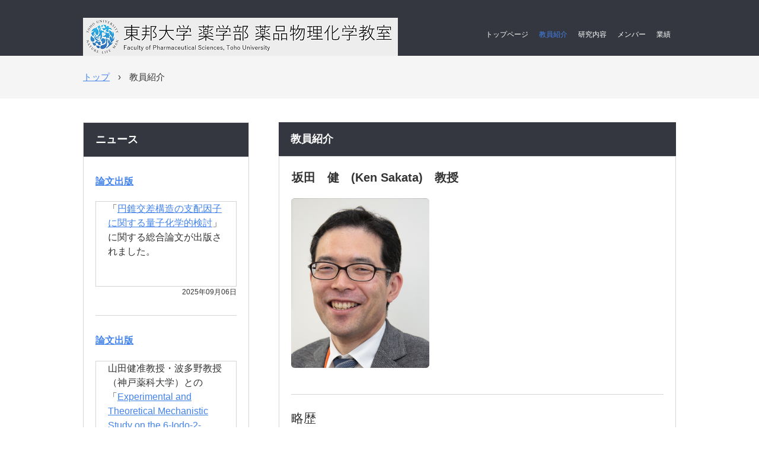

--- FILE ---
content_type: text/html
request_url: https://www.lab2.toho-u.ac.jp/phar/yakuhin_butsurikagaku/kensakata.html
body_size: 8440
content:
<!DOCTYPE html>
<html lang="ja">
<head>
<meta charset="UTF-8">
<meta name="viewport" content="width=device-width, initial-scale=1">
<title>教員紹介 | 東邦大学　薬学部　薬品物理化学教室</title><!--[if lt IE 9]>
<script src="html5.js" type="text/javascript"></script>
<![endif]-->
<link rel="stylesheet" type="text/css" href="style.css"></head>
<body class="basic2" id="hpb-sp-23-0021-01">
<div id="page" class="site">
<header id="masthead" class="site-header sp-part-top sp-header2" role="banner">
<div id="masthead-inner" class="sp-part-top sp-header-inner">
<div id="sp-site-branding2-1" class="sp-part-top sp-site-branding2">
<h1 class="site-title sp-part-top sp-site-title" id=""><a href="index.html">東邦大学　薬学部　薬品物理化学教室</a></h1>
<h2 class="site-description sp-part-top sp-catchphrase" id="">薬品物理化学教室：化学反応の理論的解明</h2>
<div class="extra sp-part-top sp-site-branding-extra" id="sp-site-branding-extra-1">
<p class="paragraph"><span class="character" style="font-size : 1.6rem;">274-8510 千葉県船橋市三山2-2-1　習志野キャンパス D号館4F</span></p></div></div>
<nav id="sp-site-navigation-1" class="navigation-main button-menu sp-part-top sp-site-navigation horizontal" role="navigation">
<h1 class="menu-toggle">メニュー</h1>
<div class="screen-reader-text skip-link"><a title="コンテンツへスキップ" href="#content">コンテンツへスキップ</a></div>
<ul id="menu-mainnav">
  <li class="menu-item"><a href="index.html">トップページ</a>
  <li class="menu-item current_page_item"><a href="kensakata.html">教員紹介</a>
  <li class="menu-item"><a href="study.html">研究内容</a>
  <li class="menu-item"><a href="member.html">メンバー</a>
  <li class="menu-item"><a href="ache.html">業績</a></ul></nav></div></header>
<div id="main" class="site-main sp-part-top sp-main">
<div id="contenthead" class="sp-part-top sp-content-header">
<div id="breadcrumb-list" itemscope="" itemtype="http://schema.org/BreadcrumbList" class="sp-part-top sp-bread-crumb">
<div itemprop="itemListElement" itemscope="" itemtype="http://schema.org/ListItem"><a itemprop="item" href="index.html"><span itemprop="name">トップ</span></a>
<meta itemprop="position" content="1"></div>
<div>›</div>
<div itemprop="itemListElement" itemscope="" itemtype="http://schema.org/ListItem"><span itemprop="name">教員紹介</span>
<meta itemprop="position" content="2"></div></div></div>
<div id="main-inner">
<div id="primary" class="content-area">
<div id="content" class="site-content sp-part-top sp-content page-concept4" role="main">
<header id="sp-page-title-3" class="entry-header sp-part-top sp-page-title">
<h1 class="entry-title">教員紹介</h1></header>
<article>
<div id="page-content" class="sp-part-top sp-block-container">
<p class="paragraph"><b class="character" style="font-size : 2rem;">坂田　健　(Ken Sakata)　教授</b></p><a style="display: block"><img id="sp-image-2" src="img/ken.sakata.png" alt="社長" class="sp-part-top sp-image"></a>
<p class="paragraph"> </p>
<hr>
<h3 class="paragraph"><span class="character" style="font-size : 2.1rem;">略歴</span></h3>
<dl id="sp-definition-list-1" class="sp-part-top sp-definition-list">
  <dt>学歴
  <dd>埼玉県立熊谷高等学校（1988年4月-1991年3月）<br>
  京都大学　工学部　石油化学科（1991年4月-1995年3月）<br>
  京都大学院　工学研究科　分子工学専攻　修士課程（1995年4月-1997年3月）<br>
  京都大学大学院　工学研究科　分子工学専攻　博士課程（1997年4月-2000年3月）
  <dt>職歴
  <dd>星薬科大学　情報科学教室　助手（2000年4月-2005年3月）<br>
  星薬科大学　化学研究室　講師（2005年4月-2010年3月）<br>
  星薬科大学　化学研究室　准教授（2010年4月-2018年3月）<br>
  東邦大学　薬品物理化学教室　教授（2018年4月-現在に至る）
  <dt>所属学会
  <dd>日本化学会<br>
  分子科学会<br>
  アメリカ化学会<br>
  日本薬学会 <br>
  有機合成化学協会
  <dt>受賞
  <dd>京都大学ベンチャービジネスラボラトリー若手研究助成（1997)<br>
  星薬科大学2014年度前期ベストレクチャー賞（2014）
  <dt>リンク（研究業績等）
  <dd><a href="https://researchmap.jp/kensakata">Reserchmap</a><br><a href="https://www.researchgate.net/profile/Ken-Sakata">Researchgate</a></dl></div></article></div></div>
<div id="sidebar1" class="sp-part-top sp-sidebar">
<div id="sp-wp-post-list-1" class="hpb-viewtype-simple hpb-posttype-news sp-part-top sp-wp-post-list">
<h3><a href="posts/news_archive.html">ニュース</a></h3>
<article>
<header>
<h4><a href="posts/news23.html">論文出版</a></h4></header>
<div class="entry-content sp-part-top sp-entry-content" id="sp-entry-content-1">
<p class="paragraph">「<a href="https://doi.org/10.5059/yukigoseikyokaishi.83.814">円錐交差構造の支配因子に関する量子化学的検討</a>」に関する総合論文が出版されました。</p></div>
<footer>2025年09月06日</footer></article>
<article>
<header>
<h4><a href="posts/news24.html">論文出版</a></h4></header>
<div class="entry-content sp-part-top sp-entry-content" id="sp-entry-content-2">
<p class="paragraph">山田健准教授・波多野教授（神戸薬科大学）との「<a href="https://doi.org/10.1002/ajoc.70171">Experimental and Theoretical Mechanistic Study on the 6-Iodo-2-pyridone-Catalyzed
Aminolysis of Esters.</a>」に関する共著論文がAsian J. Org. Chem.に出版されました。</p></div>
<footer>2025年08月25日</footer></article>
<article>
<header>
<h4><a href="posts/news22.html">書籍出版</a></h4></header>
<div class="entry-content sp-part-top sp-entry-content" id="sp-entry-content-3">
<p class="paragraph">中井教授（早稲田大学）と執筆した「<a href="https://www.maruzen-publishing.co.jp/item/b306208.html">手で解く量子化学Ⅲ</a>」が出版されました</p></div>
<footer>2025年02月04日</footer></article>
<article>
<header>
<h4><a href="posts/news21.html">論文出版</a></h4></header>
<div class="entry-content sp-part-top sp-entry-content" id="sp-entry-content-4">
<p class="paragraph">西林教授（東京大学）との「<a href="https://doi.org/10.1002/ceur.202400100">Selective Borylation of C(sp)−H Bond of Methyl Ethers Catalyzed by Iron
Complexes Bearing Anionic Benzene‐Based PCP‐Pincer Ligands</a>」に関する共著論文がChemistryEurope に出版されました。</p>
<p class="paragraph">こちらの論文は<a href="https://www.chemistryviews.org/selective_csp_h_orylation_of_methoxy_groups_via_iron_complexes/">ChemistryViews</a>に掲載されました。</p></div>
<footer>2025年01月28日</footer></article>
<article>
<header>
<h4><a href="posts/news20.html">論文出版</a></h4></header>
<div class="entry-content sp-part-top sp-entry-content" id="sp-entry-content-5">
<p class="paragraph">武内教授（青山学院大学）と澤野准教授（島根大学）との「<a href="https://doi.org/10.1021/acs.jpca.4c07552">Theoretical Study on the Internal Conversion Decay Pathways of Bithiophene-Fused
Isoquinolines</a>」に関する共著論文がJ. Phys. Chem. A に出版されました。<br></p></div>
<footer>2025年01月23日</footer></article>
<div class="hpb-more-entry"><a href="posts/news_archive.html">» 続きを読む</a></div></div></div></div></div>
<footer id="colophon" class="site-footer sp-part-top sp-footer2" role="contentinfo">
<div id="colophon-inner" class="sp-part-top sp-footer-inner">
<nav id="sp-site-navigation-2" class="navigation-main sp-part-top sp-site-navigation minimal" role="navigation">
<h1 class="menu-toggle">メニュー</h1>
<div class="screen-reader-text skip-link"><a title="コンテンツへスキップ" href="#content">コンテンツへスキップ</a></div>
<ul id="menu-mainnav">
  <li class="menu-item"><a href="index.html">トップページ</a></ul></nav>
<div id="sp-block-container-2" class="sp-part-top sp-block-container">
<p class="copyright paragraph">Copyright &copy; Toho University, All rights reserved.</p></div></div></footer></div><script type="text/javascript" src="navigation.js"></script></body></html>

--- FILE ---
content_type: text/css
request_url: https://www.lab2.toho-u.ac.jp/phar/yakuhin_butsurikagaku/style.css
body_size: 78042
content:
#colophon{
  font-size : 1.2rem;
  color : #9fa2ac;
  background-color : #343740;
}

#content{
  min-height : 50px;
}

#masthead{
  font-size : 1.2rem;
  color : #ffffff;
  background-color : #343740;
}

#page{
  font-size : 1.6rem;
}

*{
  box-sizing : border-box;
  
}

.screen-reader-text{
  display : none;
}

.sp-block-container{
  padding-top : 0px;
  padding-left : 0px;
  padding-right : 0px;
  padding-bottom : 0px;
}

.sp-block-container > h1{
  font-size : 2.4rem;
}

.sp-block-container > h2{
  font-size : 1.8rem;
}

.sp-block-container > h3{
  font-size : 1.5rem;
}

.sp-block-container > h4{
  font-size : 1.4rem;
}

.sp-block-container > h5{
  font-size : 1.3rem;
}

.sp-block-container > h6{
  font-size : 1.1rem;
}

.sp-block-container > hr{
  color : #e2e2e2;
  margin-top : 25px;
  margin-left : 0px;
  margin-right : 0px;
  margin-bottom : 30px;
  border-top-width : 1px;
  border-left-width : medium;
  border-right-width : medium;
  border-bottom-width : medium;
  border-top-style : solid;
  border-left-style : none;
  border-right-style : none;
  border-bottom-style : none;
  border-top-color : #e2e2e2;
  border-left-color : initial;
  border-right-color : initial;
  border-bottom-color : initial;
  height : 1px;
}

.sp-block-container > p{
  font-size : 1.3rem;
  line-height : 1.5;
  text-align : justify;
  padding-left : 0.1em;
  padding-right : 0.1em;
  margin-top : 0.5em;
  margin-bottom : 1.5em;
  text-justify : inter-ideograph;
}

.sp-block-container > p.indent{
  padding-left : 1em;
}

.sp-block-container > p.large{
  font-size : 1.2em;
}

.sp-bread-crumb div{
  padding-bottom : 10px;
  margin-top : 10px;
  margin-right : 10px;
  width : auto;
  display : inline-block;
}

.sp-button{
  width : 122px;
}

.sp-button a{
  text-decoration : none;
  text-align : center;
  padding-top : 6px;
  padding-left : 0px;
  padding-right : 0px;
  padding-bottom : 6px;
  border-top-width : 1px;
  border-left-width : 1px;
  border-right-width : 1px;
  border-bottom-width : 1px;
  border-top-style : solid;
  border-left-style : solid;
  border-right-style : solid;
  border-bottom-style : solid;
  border-top-color : #f0f0f0;
  border-left-color : #f0f0f0;
  border-right-color : #f0f0f0;
  border-bottom-color : #f0f0f0;
  border-top-left-radius : 5px 5px;
  border-top-right-radius : 5px 5px;
  border-bottom-right-radius : 5px 5px;
  border-bottom-left-radius : 5px 5px;
  height : 100%;
  display : block;
  box-sizing : border-box;
}

.sp-button a:hover{
  border-top-width : 1px;
  border-left-width : 1px;
  border-right-width : 1px;
  border-bottom-width : 1px;
  border-top-style : solid;
  border-left-style : solid;
  border-right-style : solid;
  border-bottom-style : solid;
  border-top-color : #d8d8d8;
  border-left-color : #d8d8d8;
  border-right-color : #d8d8d8;
  border-bottom-color : #d8d8d8;
}

.sp-column.accordion > .column-label h3::after{
  border-top-width : 5px;
  border-left-width : 6px;
  border-right-width : 6px;
  border-top-style : solid;
  border-left-style : solid;
  border-right-style : solid;
  border-top-color : rgba(255, 255, 255, 0.45);
  border-left-color : transparent;
  border-right-color : transparent;
  width : 0px;
  height : 0px;
  display : block;
  position : absolute;
  top : 0.5em;
  right : 0px;
  content : "";
}

.sp-column.toggled-on > .column-label h3::after{
  display : none;
}

.sp-column.toggled-on > .column-label h3::before{
  border-left-width : 6px;
  border-right-width : 6px;
  border-bottom-width : 5px;
  border-left-style : solid;
  border-right-style : solid;
  border-bottom-style : solid;
  border-left-color : transparent;
  border-right-color : transparent;
  border-bottom-color : rgba(255, 255, 255, 0.45);
  width : 0px;
  height : 0px;
  display : block;
  position : absolute;
  top : 0.5em;
  right : 0px;
  content : "";
}

.sp-column > .column-body{
  padding-top : 5px;
  padding-left : 5px;
  padding-right : 5px;
  padding-bottom : 5px;
}

.sp-definition-list > dd{
  margin-left : 94px;
  margin-bottom : 25px;
}

.sp-definition-list > dt{
  padding-top : 5px;
  padding-left : 25px;
  padding-right : 0px;
  padding-bottom : 5px;
  margin-bottom : 10px;
}

.sp-form input{
  font-size : 1.4rem;
  font-family : "ヒラギノ角ゴ Pro W3", "Hiragino Kaku Gothic Pro", "メイリオ", Meiryo, Osaka, "ＭＳ Ｐゴシック", "MS PGothic", Arial, sans-serif;
}

.sp-form input[type="date"]{
  padding-top : 5px;
  padding-left : 5px;
  padding-right : 5px;
  padding-bottom : 5px;
  width : 90%;
}

.sp-form input[type="radio"]{
  vertical-align : middle;
  width : 20px;
}

.sp-form input[type="submit"]{
  font-size : 1.4rem;
  color : #555555;
  background-color : #dcdada;
  padding-top : 5px;
  padding-left : 8px;
  padding-right : 8px;
  padding-bottom : 5px;
  margin-top : 15px;
  width : auto;
  min-width : 100px;
  float : right;
  position : relative;
  cursor : pointer;
}

.sp-form input[type="text"]{
  padding-top : 5px;
  padding-left : 5px;
  padding-right : 5px;
  padding-bottom : 5px;
  width : 90%;
}

.sp-form table{
  border-top-width : 1px;
  border-left-width : 1px;
  border-top-style : solid;
  border-left-style : solid;
  border-top-color : #000000;
  border-left-color : #000000;
  width : 100%;
  border-collapse : collapse;
  border-spacing : 0px 0px;
}

.sp-form td{
  color : #000000;
  background-color : #ffffff;
  padding-top : 5px;
  padding-left : 18px;
  padding-right : 18px;
  padding-bottom : 5px;
  border-right-width : 1px;
  border-bottom-width : 1px;
  border-right-style : solid;
  border-bottom-style : solid;
  border-right-color : #000000;
  border-bottom-color : #000000;
  width : auto;
}

.sp-form textarea{
  font-size : 1.4rem;
  font-family : "ヒラギノ角ゴ Pro W3", "Hiragino Kaku Gothic Pro", "メイリオ", Meiryo, Osaka, "ＭＳ Ｐゴシック", "MS PGothic", Arial, sans-serif;
  padding-top : 5px;
  padding-left : 5px;
  padding-right : 5px;
  padding-bottom : 5px;
  width : 90%;
  height : 150px;
}

.sp-form th{
  font-weight : normal;
  color : #000000;
  background-color : #f4f4f4;
  text-align : left;
  padding-top : 5px;
  padding-left : 18px;
  padding-right : 18px;
  padding-bottom : 5px;
  border-right-width : 1px;
  border-bottom-width : 1px;
  border-right-style : solid;
  border-bottom-style : solid;
  border-right-color : #000000;
  border-bottom-color : #000000;
  width : auto;
  min-width : 50px;
}

.sp-google-map{
  max-width : 100%;
  word-wrap : normal;
}

.sp-google-map img{
  max-width : none !important;
}

.sp-item-gallery.grid > ul > li{
  overflow : hidden;
}

.sp-item-gallery.masonry > ul > li{
  height : auto !important;
}

.sp-item-gallery > ul > li > div img.item-gallery-thumbnail{
  max-width : 100%;
}

.sp-list{
  padding-right : 1em;
  margin-bottom : 1.5em;
  list-style-position : inside;
}

.sp-list > li{
  text-align : justify;
  padding-top : 6px;
  padding-bottom : 6px;
  margin-top : 0px;
  margin-left : 0px;
  margin-right : 0px;
  margin-bottom : 0px;
  text-justify : inter-ideograph;
}

.sp-page-title > h1{
  font-size : 1.8rem;
  font-weight : bold;
}

.sp-part-top{
  display : block;
  position : relative;
  box-sizing : border-box;
}

.sp-part-top.sp-flex:not(table)::after{
  content : none;
}

.sp-part-top:not(table)::after{
  clear : both;
  display : table;
  content : "";
}

.sp-site-branding2 .site-description{
  font-size : 1rem;
  font-weight : normal;
  color : #929292;
}

.sp-site-branding2 > .extra{
  display : none;
}

.sp-site-branding2 > .site-description{
  display : none;
}

.sp-site-navigation{
  color : black;
  background-color : white;
}

.sp-site-navigation .menu-toggle{
  display : none;
  cursor : pointer;
}

.sp-site-navigation.vertical{
  font-size : 1.3rem;
  border-top-width : 1px;
  border-bottom-width : 1px;
  border-top-style : solid;
  border-bottom-style : solid;
  border-top-color : #d2c9b8;
  border-bottom-color : #d2c9b8;
  width : 100%;
}

.sp-site-navigation.vertical ul{
  line-height : 30px;
  padding-top : 0px;
  padding-left : 0px;
  padding-right : 0px;
  padding-bottom : 0px;
  margin-top : 0px;
  margin-left : 0px;
  margin-right : 0px;
  margin-bottom : 0px;
  list-style-type : none;
  list-style-position : outside;
}

.sp-site-navigation.vertical ul li.current-menu-ancestor > a{
  color : #ffffff;
  background-color : rgba(0, 0, 0, 0.3);
}

.sp-site-navigation.vertical ul li.current-menu-item > a{
  color : #ffffff;
  background-color : rgba(0, 0, 0, 0.3);
}

.sp-site-navigation.vertical ul li.current_page_ancestor > a{
  color : #ffffff;
  background-color : rgba(0, 0, 0, 0.3);
}

.sp-site-navigation.vertical ul li.current_page_item > a{
  color : #ffffff;
  background-color : rgba(0, 0, 0, 0.3);
}

.sp-site-navigation.vertical ul li > a{
  text-decoration : none;
  padding-top : 10px;
  padding-left : 20px;
  padding-right : 20px;
  padding-bottom : 10px;
  display : block;
}

.sp-site-navigation.vertical ul li > a:active{
  color : #ffffff;
  background-color : rgba(0, 0, 0, 0.3);
}

.sp-site-navigation.vertical ul li > a:hover{
  color : #ffffff;
  background-color : rgba(0, 0, 0, 0.3);
}

.sp-site-navigation.vertical ul ul li > a{
  padding-top : 10px;
  padding-left : 40px;
  padding-right : 40px;
  padding-bottom : 10px;
}

.sp-site-navigation.vertical > ul{
  margin-top : 0px;
  margin-left : auto;
  margin-right : auto;
  margin-bottom : 0px;
  width : 100%;
}

.sp-site-navigation.vertical > ul > li{
  padding-top : 0px;
  padding-left : 0px;
  padding-right : 0px;
  padding-bottom : 0px;
  width : 100%;
}

.sp-site-navigation.vertical > ul > li:hover > ul{
  display : block;
}

.sp-table{
  margin-top : 5px;
  margin-left : auto;
  margin-right : auto;
  margin-bottom : 5px;
  border-top-width : 1px;
  border-left-width : 1px;
  border-top-style : solid;
  border-left-style : solid;
  border-top-color : #d8d8d8;
  border-left-color : #d8d8d8;
  width : 100%;
  display : table;
  border-collapse : collapse;
}

.sp-table > * > tr > td{
  padding-top : 5px;
  padding-left : 8px;
  padding-right : 8px;
  padding-bottom : 5px;
  border-right-width : 1px;
  border-bottom-width : 1px;
  border-right-style : solid;
  border-bottom-style : solid;
  border-right-color : #d8d8d8;
  border-bottom-color : #d8d8d8;
}

.sp-table > * > tr > th{
  padding-top : 5px;
  padding-left : 8px;
  padding-right : 8px;
  padding-bottom : 5px;
  border-right-width : 1px;
  border-bottom-width : 1px;
  border-right-style : solid;
  border-bottom-style : solid;
  border-right-color : #d8d8d8;
  border-bottom-color : #d8d8d8;
}

.sp-table > * > tr > th.col-title{
  background-color : rgba(0, 0, 0, 0.0625);
}

.sp-table > * > tr > th.row-title{
  background-color : rgba(0, 0, 0, 0.0625);
}

.sp-wp-post-list{
  padding-top : 0px;
  padding-left : 0px;
  padding-right : 0px;
  padding-bottom : 0px;
  margin-top : 2em;
  margin-left : 0px;
  margin-right : 0px;
  margin-bottom : 2em;
}

.sp-wp-post-list .navigation-post{
  margin-top : 0.67em;
}

.sp-wp-post-list .navigation-post .nav-next{
  margin-right : 10px;
  float : right;
}

.sp-wp-post-list .navigation-post .nav-previous{
  margin-left : 10px;
  float : left;
}

.sp-wp-post-list .navigation-post::after{
  clear : both;
  display : table;
  content : "";
}

.sp-wp-post-list .navigation-post > h1{
  display : none;
}

.sp-wp-post-list > article{
  margin-top : 0.67em;
  margin-left : 0px;
  margin-right : 0px;
  margin-bottom : 0.67em;
}

.sp-wp-post-list > h3{
  background-color : #f4f4f4;
  background-image : none;
  background-repeat : repeat;
  background-attachment : scroll;
  background-position : 0% 0%;
  background-clip : border-box;
  background-origin : padding-box;
  background-size : auto auto;
}

a{
  color : #4283ec;
  text-decoration : underline;
  outline-width : medium;
  outline-style : none;
  outline-color : black;
}

a:active{
  color : #cc0000;
  text-decoration : none;
}

a:focus{
  color : #cc0000;
  text-decoration : none;
}

a:visited{
  color : #1765e4;
}

a:hover{
  color : #cc0000;
  text-decoration : none;
}

article{
  display : block;
}

aside{
  display : block;
}

body{
  font-size : 1.3rem;
  font-family : "ヒラギノ角ゴ Pro W3", "Hiragino Kaku Gothic Pro", "メイリオ", Meiryo, Osaka, "ＭＳ Ｐゴシック", "MS PGothic", Arial, sans-serif;
  line-height : 1.5;
  color : #333333;
  background-color : #ffffff;
  text-align : left;
  padding-top : 0px;
  padding-left : 0px;
  padding-right : 0px;
  padding-bottom : 0px;
  margin-top : 0px;
  margin-left : 0px;
  margin-right : 0px;
  margin-bottom : 0px;
  word-wrap : break-word;
}

body.home .sp-site-branding2 > .extra{
  display : block;
}

body.home .sp-site-branding2 > .site-description{
  display : block;
}

details{
  display : block;
}

dl{
  margin-top : 0px;
  box-sizing : border-box;
}

figcaption{
  display : block;
}

figure{
  display : block;
}

footer{
  display : block;
}

h1{
  margin-top : 0px;
  box-sizing : border-box;
}

h2{
  margin-top : 0px;
  box-sizing : border-box;
}

h3{
  margin-top : 0px;
  box-sizing : border-box;
}

h4{
  margin-top : 0px;
  box-sizing : border-box;
}

h5{
  margin-top : 0px;
  box-sizing : border-box;
}

h6{
  margin-top : 0px;
  box-sizing : border-box;
}

header{
  display : block;
}

hgroup{
  display : block;
}

html{
  font-size : 62.5%;
}

main{
  display : block;
}

nav{
  display : block;
  box-sizing : border-box;
}

ol{
  margin-top : 0px;
  box-sizing : border-box;
}

p{
  margin-top : 0px;
  box-sizing : border-box;
}

section{
  display : block;
}

summary{
  display : block;
}

table{
  margin-top : 0px;
  box-sizing : border-box;
}

ul{
  margin-top : 0px;
  margin-left : 0px;
  margin-right : 0px;
  margin-bottom : 0px;
  box-sizing : border-box;
}

@media not screen, screen and (min-width: 569px) {

  #colophon {
  }

  #colophon-inner{
    padding-top : 0px;
    padding-left : 20px;
    padding-right : 20px;
    padding-bottom : 0px;
    margin-top : 0px;
    margin-left : auto;
    margin-right : auto;
    margin-bottom : 0px;
    width : 1000px;
    box-sizing : content-box;
  }

  #content{
    position : relative;
  }

  #contenthead{
    position : static;
  }

  #contenthead > a{
    background-color : #343740;
    margin-left : -100%;
    margin-right : -100%;
  }

  #main{
    margin-top : 0px;
    margin-left : auto;
    margin-right : auto;
    margin-bottom : 0px;
    width : 1000px;
    position : static;
    box-sizing : content-box;
  }

  #main-inner{
    float : left;
  }

  #main-inner #contenthead{
    overflow : hidden;
  }

  #main-inner #contenthead > a{
    margin-left : 0px;
    margin-right : 0px;
  }

  #masthead{
    margin-bottom : 0px;
  }

  #masthead-inner{
    margin-top : 0px;
    margin-left : auto;
    margin-right : auto;
    margin-bottom : 0px;
    width : 1000px;
    position : relative;
    box-sizing : content-box;
  }

  #page{
    margin-top : 0px;
    margin-left : auto;
    margin-right : auto;
    margin-bottom : 0px;
    overflow : hidden;
  }

  #primary{
    float : right;
  }

  .sp-google-map{
    width : 400px;
    min-height : 300px;
  }

  .sp-site-branding2{
    padding-top : 20px;
  }

  .sp-site-branding2 .extra{
    width : 50%;
    position : absolute;
    bottom : 0px;
    right : 0px;
  }

  .sp-site-branding2 .extra > p{
    font-size : 1.3rem;
    color : #929292;
    text-align : right;
    padding-top : 0px;
    padding-left : 0px;
    padding-right : 0px;
    padding-bottom : 0px;
    margin-top : 0px;
    margin-left : 0px;
    margin-right : 0px;
    margin-bottom : 0px;
  }

  .sp-site-branding2 .extra > p.indent{
    padding-left : 1em;
  }

  .sp-site-branding2 .extra > p.large{
    font-size : 1.5rem;
  }

  .sp-site-branding2 .site-description{
    text-align : right;
    width : 100%;
    height : auto;
    position : absolute;
    top : 15px;
  }

  .sp-site-branding2 .site-title{
    margin-top : 0px;
    margin-left : 0px;
    margin-right : 0px;
    margin-bottom : 0px;
    height : 66px;
    float : left;
  }

  .sp-site-branding2 .site-title a{
    height : 100%;
    display : block;
  }

  .sp-site-navigation.horizontal ul{
    padding-top : 0px;
    padding-left : 0px;
    padding-right : 0px;
    padding-bottom : 0px;
    margin-top : 0px;
    margin-left : 0px;
    margin-right : 0px;
    margin-bottom : 0px;
    list-style-type : none;
    list-style-position : outside;
  }

  .sp-site-navigation.horizontal ul li.current-menu-ancestor > a{
    color : #ffffff;
    background-color : rgba(0, 0, 0, 0.3);
  }

  .sp-site-navigation.horizontal ul li.current-menu-item > a{
    color : #ffffff;
    background-color : rgba(0, 0, 0, 0.3);
  }

  .sp-site-navigation.horizontal ul li.current_page_ancestor > a{
    color : #ffffff;
    background-color : rgba(0, 0, 0, 0.3);
  }

  .sp-site-navigation.horizontal ul li.current_page_item > a{
    color : #ffffff;
    background-color : rgba(0, 0, 0, 0.3);
  }

  .sp-site-navigation.horizontal ul li > a{
    text-decoration : none;
  }

  .sp-site-navigation.horizontal ul li > a:active{
    color : #ffffff;
    background-color : rgba(0, 0, 0, 0.3);
  }

  .sp-site-navigation.horizontal ul li > a:hover{
    color : #ffffff;
    background-color : rgba(0, 0, 0, 0.3);
  }

  .sp-site-navigation.horizontal ul ul{
    background-color : #ffffff;
    border-top-width : 1px;
    border-left-width : 1px;
    border-right-width : 1px;
    border-bottom-width : medium;
    border-top-style : solid;
    border-left-style : solid;
    border-right-style : solid;
    border-bottom-style : none;
    border-top-color : #3c3f53;
    border-left-color : #3c3f53;
    border-right-color : #3c3f53;
    border-bottom-color : initial;
    width : auto;
    min-width : 150px;
    display : none;
    position : absolute;
    top : 100%;
    left : 0px;
    z-index : 9999;
  }

  .sp-site-navigation.horizontal ul ul li{
    border-bottom-width : 1px;
    border-bottom-style : solid;
    border-bottom-color : #3c3f53;
    width : 100%;
    white-space : nowrap;
  }

  .sp-site-navigation.horizontal ul ul li > a{
    padding-top : 5px;
    padding-left : 1em;
    padding-right : 1em;
    padding-bottom : 5px;
    display : block;
  }

  .sp-site-navigation.horizontal > ul::after{
    clear : both;
    display : table;
    content : "";
  }

  .sp-site-navigation.horizontal > ul > li{
    float : left;
    position : relative;
  }

  .sp-site-navigation.horizontal > ul > li:hover{
    position : relative;
  }

  .sp-site-navigation.horizontal > ul > li:hover > ul{
    display : block;
  }

  .sp-site-navigation.horizontal > ul > li > a{
    padding-top : 0.5em;
    padding-left : 2em;
    padding-right : 2em;
    padding-bottom : 0.5em;
    display : block;
  }

  .sp-site-navigation.minimal{
    text-align : center;
    margin-top : 0px;
    margin-left : auto;
    margin-right : auto;
    margin-bottom : 20px;
  }

  .sp-site-navigation.minimal ul{
    padding-top : 0px;
    padding-left : 0px;
    padding-right : 0px;
    padding-bottom : 0px;
    margin-top : 0px;
    margin-left : 0px;
    margin-right : 0px;
    margin-bottom : 0px;
    list-style-type : none;
    list-style-position : outside;
  }

  .sp-site-navigation.minimal ul li:last-child{
    margin-right : 0px;
  }

  .sp-site-navigation.minimal ul li > a:active{
    text-decoration : underline;
  }

  .sp-site-navigation.minimal ul li > a:hover{
    text-decoration : underline;
  }

  .sp-site-navigation.minimal > ul li{
    margin-right : 10px;
    display : inline;
  }

  .sp-site-navigation.minimal > ul ul{
    margin-left : 10px;
    display : inline;
  }

  .sp-yahoo-map{
    width : 400px;
    min-height : 300px;
  }

  body{
    min-width : 1000px;
  }
}

@media not screen, screen and (min-width: 569px) {

  #content{
    width : 100%;
    float : right;
  }

  #contenthead{
    width : 1000px;
  }

  #main-inner{
    margin-top : 40px;
    width : 1000px;
  }

  #primary{
    width : 670px;
  }

  #sidebar1{
    width : 280px;
    float : left;
  }

  .sp-site-branding2 > .extra{
    padding-left : 1000px;
    padding-right : 1000px;
    margin-left : -1000px;
    margin-right : -1000px;
    width : 300%;
    bottom : -661px;
    right : 0px;
  }

  .sp-site-branding2 > .site-description{
    padding-left : 1000px;
    padding-right : 1000px;
    margin-left : -1000px;
    margin-right : -1000px;
    width : 300%;
    bottom : -603px;
    right : 0px;
  }

  body.home #main-inner{
    margin-top : 170px;
  }
}

@media screen and (max-width: 568px) {

  #content{
    padding-left : 10px;
    padding-right : 10px;
    margin-top : 30px;
  }

  #sidebar1{
    margin-top : 10px;
  }

  #sidebar2{
    margin-top : 10px;
  }

  *{
    box-sizing : border-box;
  }

  .sp-block-container{
    padding-top : 0px;
    padding-left : 5px;
    padding-right : 5px;
    padding-bottom : 0px;
  }

  .sp-bread-crumb{
    padding-left : 10px;
    padding-right : 10px;
  }

  .sp-definition-list > dd{
    margin-left : 20px;
  }

  .sp-form input{
    width : 90%;
  }

  .sp-form input[type="submit"] {
  }

  .sp-form table{
    border-top-width : 1px;
    border-top-style : solid;
    border-top-color : #d8d8d8;
  }

  .sp-form td{
    width : auto;
    display : block;
  }

  .sp-form textarea{
    width : 90%;
  }

  .sp-form th{
    width : auto;
    display : block;
  }

  .sp-google-map{
    width : 100%;
    min-height : 300px;
  }

  .sp-image{
    max-width : 100%;
    height : auto;
  }

  .sp-sidebar{
    padding-left : 10px;
    padding-right : 10px;
    margin-top : 30px;
  }

  .sp-site-branding2 .extra{
    padding-top : 5px;
  }

  .sp-site-branding2 .extra > p{
    font-size : 1rem;
    color : #929292;
    text-align : left;
    padding-top : 0px;
    padding-left : 10px;
    padding-right : 10px;
    padding-bottom : 0px;
    margin-top : 0px;
    margin-left : 0px;
    margin-right : 0px;
    margin-bottom : 0px;
    width : 100%;
  }

  .sp-site-branding2 .site-description{
    text-align : center;
  }

  .sp-site-branding2 .site-title{
    text-align : center;
  }

  .sp-site-navigation .menu-toggle{
    background-color : rgba(0, 0, 0, 0.3);
    padding-top : 10px;
    padding-left : 10px;
    padding-right : 10px;
    padding-bottom : 10px;
    margin-top : 0px;
    margin-left : 0px;
    margin-right : 0px;
    margin-bottom : 0px;
    cursor : pointer;
  }

  .sp-site-navigation ul{
    list-style-type : none;
    list-style-position : outside;
  }

  .sp-site-navigation.button-menu .menu-toggle{
    display : block;
  }

  .sp-site-navigation.button-menu ul ul{
    display : block;
  }

  .sp-site-navigation.button-menu ul.toggled-on{
    display : block;
  }

  .sp-site-navigation.button-menu > ul{
    display : none;
  }

  .sp-site-navigation.horizontal{
    padding-top : 0px;
    margin-top : 10px;
    position : relative;
  }

  .sp-site-navigation.horizontal ul{
    background-color : #ffffff;
    padding-top : 0px;
    padding-left : 0px;
    padding-right : 0px;
    padding-bottom : 0px;
    width : auto;
    height : auto;
  }

  .sp-site-navigation.horizontal ul li{
    padding-left : 0px;
    border-left-width : 0px;
    width : auto;
    float : none;
  }

  .sp-site-navigation.horizontal ul li.current-menu-ancestor > a{
    color : #ffffff;
    background-color : rgba(0, 0, 0, 0.3);
  }

  .sp-site-navigation.horizontal ul li.current-menu-item > a{
    color : #ffffff;
    background-color : rgba(0, 0, 0, 0.3);
  }

  .sp-site-navigation.horizontal ul li.current_page_ancestor > a{
    color : #ffffff;
    background-color : rgba(0, 0, 0, 0.3);
  }

  .sp-site-navigation.horizontal ul li.current_page_item > a{
    color : #ffffff;
    background-color : rgba(0, 0, 0, 0.3);
  }

  .sp-site-navigation.horizontal ul li > a{
    line-height : 24px;
    padding-top : 8px;
    padding-left : 25px;
    padding-right : 10px;
    padding-bottom : 7px;
    float : none;
    display : block;
  }

  .sp-site-navigation.horizontal ul li > a:active{
    color : #ffffff;
    background-color : rgba(0, 0, 0, 0.3);
  }

  .sp-site-navigation.horizontal ul li > a:hover{
    color : #ffffff;
    background-color : rgba(0, 0, 0, 0.3);
  }

  .sp-site-navigation.horizontal ul ul{
    background-color : transparent;
    border-top-width : medium;
    border-left-width : medium;
    border-right-width : medium;
    border-bottom-width : medium;
    border-top-style : none;
    border-left-style : none;
    border-right-style : none;
    border-bottom-style : none;
    border-top-color : initial;
    border-left-color : initial;
    border-right-color : initial;
    border-bottom-color : initial;
    width : auto;
    min-width : 150px;
    display : block;
    position : relative;
    top : 100%;
    left : 0px;
    z-index : 9999;
  }

  .sp-site-navigation.horizontal ul ul li{
    border-bottom-width : medium;
    border-bottom-style : none;
    border-bottom-color : initial;
  }

  .sp-site-navigation.horizontal ul ul li > a{
    padding-top : 8px;
    padding-left : 50px;
    padding-right : 50px;
    padding-bottom : 8px;
    border-bottom-width : medium;
    border-bottom-style : none;
    border-bottom-color : initial;
  }

  .sp-site-navigation.minimal{
    text-align : center;
    margin-bottom : 20px;
  }

  .sp-site-navigation.minimal ul{
    padding-top : 0px;
    padding-left : 0px;
    padding-right : 0px;
    padding-bottom : 0px;
    margin-top : 0px;
    margin-left : 0px;
    margin-right : 0px;
    margin-bottom : 0px;
    list-style-type : none;
    list-style-position : outside;
  }

  .sp-site-navigation.minimal ul li{
    display : block;
  }

  .sp-site-navigation.minimal ul li > a{
    display : block;
  }

  .sp-site-navigation.minimal ul li > a:hover{
    text-decoration : underline;
  }

  .sp-table{
    display : block;
    overflow-x : auto;
  }

  .sp-yahoo-map{
    width : 100%;
    min-height : 300px;
  }

  body.home #main-inner{
    margin-top : 155px;
  }

  embed{
    max-width : 100%;
  }
}

#sp-image-4, #sp-image-5, #sp-image-6, #sp-image-7{
  max-width : 100%;
}

#sp-list-1, #sp-list-2, #sp-list-3{
  text-align : left;
  padding-top : 0px;
  padding-left : 0px;
  padding-right : 0px;
  padding-bottom : 0px;
  margin-top : 0px;
  margin-left : 0px;
  margin-right : 0px;
  margin-bottom : 0px;
  width : 100%;
  list-style-type : disc;
}

#sp-list-1 li, #sp-list-2 li, #sp-list-3 li{
  margin-left : 1.5em;
  margin-bottom : 8px;
}

#sp-list-1 > li, #sp-list-2 > li, #sp-list-3 > li{
  color : #000000;
}

#sp-image-2, #sp-image-3{
  text-decoration : none;
  border-top-left-radius : 6px 6px;
  border-top-right-radius : 6px 6px;
  border-bottom-right-radius : 6px 6px;
  border-bottom-left-radius : 6px 6px;
  box-shadow : 0px 0px 50px rgba(0, 0, 0, 0.5) inset;
}

#breadcrumb-list{
  font-size : 1rem;
  color : #333333;
  background-color : #f5f5f5;
  padding-top : 1em;
  padding-bottom : 1em;
  margin-top : 0px;
  box-sizing : border-box;
}

#breadcrumb-list a{
  color : #4283ec;
  text-decoration : underline;
}

#breadcrumb-list a:hover{
  color : #cc0000;
}

#breadcrumb-list div{
  display : inline-block;
}

@media not screen, screen and (min-width: 569px) {

  #breadcrumb-list{
    padding-left : 1000px;
    padding-right : 1000px;
    margin-left : -1000px;
    margin-right : -1000px;
  }
}

@media screen and (max-width: 568px) {

  #breadcrumb-list{
    padding-top : 1em;
    padding-left : 20px;
    padding-right : 20px;
    padding-bottom : 1em;
  }
}

#sp-site-branding2-1{
  padding-top : 0px;
  position : static;
}

#sp-site-branding2-1 .extra{
  background-color : #f5f5f5;
  text-align : center;
  padding-top : 0px;
  position : static;
}

#sp-site-branding2-1 .extra > p{
  font-size : 1.2rem;
  color : #333333;
  text-align : center;
}

#sp-site-branding2-1 .site-description{
  font-weight : normal;
  color : #333333;
  background-color : #f5f5f5;
  text-align : center;
  margin-bottom : 0px;
  position : static;
}

#sp-site-branding2-1 .site-title{
  background-image : url(img/site-title.png);
  background-repeat : no-repeat;
  margin-bottom : 0px;
  width : 204px;
  height : 23px;
}

#sp-site-branding2-1 .site-title a{
  line-height : 1;
  background-color : transparent;
  text-indent : -9999px;
  display : block;
}

@media not screen, screen and (min-width: 569px) {

  #sp-site-branding2-1{
    min-height : 75px;
  }

  #sp-site-branding2-1 .extra{
    padding-bottom : 20px;
    position : absolute;
    z-index : 10;
  }

  #sp-site-branding2-1 .extra > p{
    padding-top : 20px;
    display : inline-block;
  }

  #sp-site-branding2-1 .site-description{
    font-size : 1.6rem;
    padding-top : 40px;
    padding-bottom : 20px;
    position : absolute;
    top : auto;
    z-index : 10;
  }

  #sp-site-branding2-1 .site-title{
    margin-top : 30px;
    z-index : 10;
  }
}

@media screen and (max-width: 568px) {

  #sp-site-branding2-1{
    background-color : transparent;
    padding-top : 20px;
    padding-left : 10px;
    padding-right : 10px;
    padding-bottom : 10px;
  }

  #sp-site-branding2-1 .extra{
    padding-top : 0px;
    padding-left : 10px;
    padding-right : 10px;
    padding-bottom : 20px;
    width : 100%;
    position : absolute;
    top : 295px;
    right : 0px;
    left : 0px;
  }

  #sp-site-branding2-1 .extra > p{
    padding-left : 0px;
    padding-right : 0px;
  }

  #sp-site-branding2-1 .site-description{
    font-size : 1.4rem;
    padding-top : 20px;
    padding-left : 10px;
    padding-right : 10px;
    padding-bottom : 0px;
    position : absolute;
    top : 211px;
    right : 0px;
    left : 0px;
  }

  #sp-site-branding2-1 .site-title{
    margin-left : auto;
    margin-right : auto;
  }
}

@media not screen, screen and (min-width: 569px) {

  #sp-site-navigation-1{
    background-color : #343740;
  }

  #sp-site-navigation-1 ul ul{
    background-color : #f5f5f5;
    margin-left : 0px;
  }

  #sp-site-navigation-1 ul ul li{
    position : relative;
  }

  #sp-site-navigation-1 ul ul li:hover > ul{
    display : block;
    left : 100%;
  }

  #sp-site-navigation-1 ul ul li > a{
    color : #333333;
    background-color : #f5f5f5;
  }

  #sp-site-navigation-1 ul ul li > a:hover{
    color : #ffffff;
    background-color : #9fa2ac;
  }

  #sp-site-navigation-1 ul ul li > li.current-menu-ancestor > a{
    color : #ffffff;
    background-color : #9fa2ac;
  }

  #sp-site-navigation-1 ul ul li > li.current-menu-item > a{
    color : #ffffff;
    background-color : #9fa2ac;
  }

  #sp-site-navigation-1 ul ul li > li.current_page_ancestor > a{
    color : #ffffff;
    background-color : #9fa2ac;
  }

  #sp-site-navigation-1 ul ul li > li.current_page_item > a{
    color : #ffffff;
    background-color : #9fa2ac;
  }

  #sp-site-navigation-1 > ul{
    font-size : 1.2rem;
    float : right;
  }

  #sp-site-navigation-1> ul> li {
  }

  #sp-site-navigation-1 > ul > li.current-menu-ancestor > a{
    color : #4283ec;
    background-color : #343740;
  }

  #sp-site-navigation-1 > ul > li.current-menu-item > a{
    color : #4283ec;
    background-color : #343740;
  }

  #sp-site-navigation-1 > ul > li.current_page_ancestor > a{
    color : #4283ec;
    background-color : #343740;
  }

  #sp-site-navigation-1 > ul > li.current_page_item > a{
    color : #4283ec;
    background-color : #343740;
  }

  #sp-site-navigation-1 > ul > li > a{
    color : #ffffff;
    text-decoration : none;
    padding-top : 2.5em;
    padding-left : 0.75em;
    padding-right : 0.75em;
    padding-bottom : 2.25em;
    display : block;
  }

  #sp-site-navigation-1 > ul > li > a:hover{
    color : #4283ec;
    background-color : #343740;
  }
}

@media screen and (max-width: 568px) {

  #sp-site-navigation-1{
    font-size : 1.2rem;
    font-weight : bold;
    background-color : #343740;
    margin-top : 0px;
    margin-bottom : 0px;
    border-top-width : medium;
    border-bottom-width : medium;
    border-top-style : none;
    border-bottom-style : none;
    border-top-color : initial;
    border-bottom-color : initial;
  }

  #sp-site-navigation-1 .menu-toggle{
    background-color : #343740;
    background-image : url(img/icon-menu-toggle.png);
    background-repeat : no-repeat;
    background-position : center center;
    text-indent : -9999px;
  }

  #sp-site-navigation-1 li > a:active{
    background-color : #44474f;
  }

  #sp-site-navigation-1 li > a:hover{
    background-color : #44474f;
  }

  #sp-site-navigation-1 ul li > a{
    font-weight : bold;
    color : #ffffff;
    background-color : #343740;
    text-decoration : none;
    text-align : center;
    padding-top : 0.5em;
    padding-left : 0.5em;
    padding-right : 0.5em;
    padding-bottom : 0.5em;
    border-top-width : 1px;
    border-top-style : solid;
    border-top-color : white;
  }

  #sp-site-navigation-1 > ul li.current-menu-ancestor > a{
    background-color : #44474f;
  }

  #sp-site-navigation-1 > ul li.current-menu-item > a{
    background-color : #44474f;
  }

  #sp-site-navigation-1 > ul li.current_page_ancestor > a{
    background-color : #44474f;
  }

  #sp-site-navigation-1 > ul li.current_page_item > a{
    background-color : #44474f;
  }
}

@media not screen, screen and (min-width: 569px) {

  #sp-site-navigation-2{
    background-color : transparent;
    text-align : left;
    margin-bottom : 0px;
  }

  #sp-site-navigation-2 ul ul{
    display : none;
  }

  #sp-site-navigation-2 > ul{
    font-size : 1.2rem;
    padding-top : 0px;
    padding-bottom : 0px;
    margin-top : 0px;
    margin-bottom : 0px;
  }

  #sp-site-navigation-2 > ul > li{
    margin-right : 0px;
    display : inline-block;
  }

  #sp-site-navigation-2 > ul > li.current-menu-ancestor > a{
    color : #4283ec;
  }

  #sp-site-navigation-2 > ul > li.current-menu-item > a{
    color : #4283ec;
  }

  #sp-site-navigation-2 > ul > li.current_page_ancestor > a{
    color : #4283ec;
  }

  #sp-site-navigation-2 > ul > li.current_page_item > a{
    color : #4283ec;
  }

  #sp-site-navigation-2 > ul > li::after{
    color : #777e92;
    margin-left : 16px;
    margin-right : 20px;
    content : "/";
  }

  #sp-site-navigation-2 > ul > li > a{
    font-weight : bold;
    line-height : 1;
    color : #ffffff;
    vertical-align : middle;
    padding-top : 29px;
    padding-bottom : 29px;
    display : inline-block;
  }

  #sp-site-navigation-2 > ul > li > a:hover{
    color : #4283ec;
  }
}

@media screen and (max-width: 568px) {

  #sp-site-navigation-2{
    font-size : 1.2rem;
    font-weight : bold;
    background-color : transparent;
    margin-top : 0px;
    margin-bottom : 0px;
    border-top-width : medium;
    border-bottom-width : medium;
    border-top-style : none;
    border-bottom-style : none;
    border-top-color : initial;
    border-bottom-color : initial;
  }

  #sp-site-navigation-2 .menu-toggle{
    background-color : transparent;
    background-image : url(img/icon-menu-toggle.png);
    background-repeat : no-repeat;
    background-position : center center;
    text-indent : -9999px;
  }

  #sp-site-navigation-2 li > a:active{
    background-color : transparent;
  }

  #sp-site-navigation-2 li > a:hover{
    background-color : transparent;
  }

  #sp-site-navigation-2 ul li > a{
    font-weight : bold;
    color : #ffffff;
    background-color : transparent;
    text-decoration : none;
    text-align : center;
    padding-top : 5px;
    padding-bottom : 5px;
    border-bottom-width : 1px;
    border-bottom-style : solid;
    border-bottom-color : #ffffff;
  }

  #sp-site-navigation-2 > ul li.current-menu-ancestor > a{
    background-color : transparent;
  }

  #sp-site-navigation-2 > ul li.current-menu-item > a{
    background-color : transparent;
  }

  #sp-site-navigation-2 > ul li.current_page_ancestor > a{
    background-color : transparent;
  }

  #sp-site-navigation-2 > ul li.current_page_item > a{
    background-color : transparent;
  }
}

#sp-entry-content-1, #sp-entry-content-10, #sp-entry-content-11, #sp-entry-content-12, #sp-entry-content-13, #sp-entry-content-14, #sp-entry-content-15, #sp-entry-content-16, #sp-entry-content-17, #sp-entry-content-18, #sp-entry-content-19, #sp-entry-content-2, #sp-entry-content-20, #sp-entry-content-21, #sp-entry-content-22, #sp-entry-content-23, #sp-entry-content-24, #sp-entry-content-25, #sp-entry-content-3, #sp-entry-content-4, #sp-entry-content-5, #sp-entry-content-6, #sp-entry-content-7, #sp-entry-content-8, #sp-entry-content-9, #sp-wp-post-list-1, #sp-wp-post-list-2{
  padding-top : 0px;
  padding-left : 20px;
  padding-right : 20px;
  padding-bottom : 30px;
  margin-top : 0px;
  margin-left : 0px;
  margin-right : 0px;
  margin-bottom : 40px;
  border-top-width : 1px;
  border-left-width : 1px;
  border-right-width : 1px;
  border-bottom-width : 1px;
  border-top-style : solid;
  border-left-style : solid;
  border-right-style : solid;
  border-bottom-style : solid;
  border-top-color : #d5d5d5;
  border-left-color : #d5d5d5;
  border-right-color : #d5d5d5;
  border-bottom-color : #d5d5d5;
}

.hpb-viewtype-content#sp-entry-content-1 dl dd, .hpb-viewtype-content#sp-entry-content-10 dl dd, .hpb-viewtype-content#sp-entry-content-11 dl dd, .hpb-viewtype-content#sp-entry-content-12 dl dd, .hpb-viewtype-content#sp-entry-content-13 dl dd, .hpb-viewtype-content#sp-entry-content-14 dl dd, .hpb-viewtype-content#sp-entry-content-15 dl dd, .hpb-viewtype-content#sp-entry-content-16 dl dd, .hpb-viewtype-content#sp-entry-content-17 dl dd, .hpb-viewtype-content#sp-entry-content-18 dl dd, .hpb-viewtype-content#sp-entry-content-19 dl dd, .hpb-viewtype-content#sp-entry-content-2 dl dd, .hpb-viewtype-content#sp-entry-content-20 dl dd, .hpb-viewtype-content#sp-entry-content-21 dl dd, .hpb-viewtype-content#sp-entry-content-22 dl dd, .hpb-viewtype-content#sp-entry-content-23 dl dd, .hpb-viewtype-content#sp-entry-content-24 dl dd, .hpb-viewtype-content#sp-entry-content-25 dl dd, .hpb-viewtype-content#sp-entry-content-3 dl dd, .hpb-viewtype-content#sp-entry-content-4 dl dd, .hpb-viewtype-content#sp-entry-content-5 dl dd, .hpb-viewtype-content#sp-entry-content-6 dl dd, .hpb-viewtype-content#sp-entry-content-7 dl dd, .hpb-viewtype-content#sp-entry-content-8 dl dd, .hpb-viewtype-content#sp-entry-content-9 dl dd, .hpb-viewtype-content#sp-wp-post-list-1 dl dd, .hpb-viewtype-content#sp-wp-post-list-2 dl dd{
  margin-top : 0px;
  margin-left : 20px;
  margin-right : 0px;
  margin-bottom : 30px;
  border-bottom-width : 1px;
  border-bottom-style : solid;
  border-bottom-color : #d5d5d5;
}

.hpb-viewtype-content#sp-entry-content-1 dl dd .entry-content, .hpb-viewtype-content#sp-entry-content-10 dl dd .entry-content, .hpb-viewtype-content#sp-entry-content-11 dl dd .entry-content, .hpb-viewtype-content#sp-entry-content-12 dl dd .entry-content, .hpb-viewtype-content#sp-entry-content-13 dl dd .entry-content, .hpb-viewtype-content#sp-entry-content-14 dl dd .entry-content, .hpb-viewtype-content#sp-entry-content-15 dl dd .entry-content, .hpb-viewtype-content#sp-entry-content-16 dl dd .entry-content, .hpb-viewtype-content#sp-entry-content-17 dl dd .entry-content, .hpb-viewtype-content#sp-entry-content-18 dl dd .entry-content, .hpb-viewtype-content#sp-entry-content-19 dl dd .entry-content, .hpb-viewtype-content#sp-entry-content-2 dl dd .entry-content, .hpb-viewtype-content#sp-entry-content-20 dl dd .entry-content, .hpb-viewtype-content#sp-entry-content-21 dl dd .entry-content, .hpb-viewtype-content#sp-entry-content-22 dl dd .entry-content, .hpb-viewtype-content#sp-entry-content-23 dl dd .entry-content, .hpb-viewtype-content#sp-entry-content-24 dl dd .entry-content, .hpb-viewtype-content#sp-entry-content-25 dl dd .entry-content, .hpb-viewtype-content#sp-entry-content-3 dl dd .entry-content, .hpb-viewtype-content#sp-entry-content-4 dl dd .entry-content, .hpb-viewtype-content#sp-entry-content-5 dl dd .entry-content, .hpb-viewtype-content#sp-entry-content-6 dl dd .entry-content, .hpb-viewtype-content#sp-entry-content-7 dl dd .entry-content, .hpb-viewtype-content#sp-entry-content-8 dl dd .entry-content, .hpb-viewtype-content#sp-entry-content-9 dl dd .entry-content, .hpb-viewtype-content#sp-wp-post-list-1 dl dd .entry-content, .hpb-viewtype-content#sp-wp-post-list-2 dl dd .entry-content{
  margin-top : 0px;
}

.hpb-viewtype-content#sp-entry-content-1 dl dd:last-child, .hpb-viewtype-content#sp-entry-content-10 dl dd:last-child, .hpb-viewtype-content#sp-entry-content-11 dl dd:last-child, .hpb-viewtype-content#sp-entry-content-12 dl dd:last-child, .hpb-viewtype-content#sp-entry-content-13 dl dd:last-child, .hpb-viewtype-content#sp-entry-content-14 dl dd:last-child, .hpb-viewtype-content#sp-entry-content-15 dl dd:last-child, .hpb-viewtype-content#sp-entry-content-16 dl dd:last-child, .hpb-viewtype-content#sp-entry-content-17 dl dd:last-child, .hpb-viewtype-content#sp-entry-content-18 dl dd:last-child, .hpb-viewtype-content#sp-entry-content-19 dl dd:last-child, .hpb-viewtype-content#sp-entry-content-2 dl dd:last-child, .hpb-viewtype-content#sp-entry-content-20 dl dd:last-child, .hpb-viewtype-content#sp-entry-content-21 dl dd:last-child, .hpb-viewtype-content#sp-entry-content-22 dl dd:last-child, .hpb-viewtype-content#sp-entry-content-23 dl dd:last-child, .hpb-viewtype-content#sp-entry-content-24 dl dd:last-child, .hpb-viewtype-content#sp-entry-content-25 dl dd:last-child, .hpb-viewtype-content#sp-entry-content-3 dl dd:last-child, .hpb-viewtype-content#sp-entry-content-4 dl dd:last-child, .hpb-viewtype-content#sp-entry-content-5 dl dd:last-child, .hpb-viewtype-content#sp-entry-content-6 dl dd:last-child, .hpb-viewtype-content#sp-entry-content-7 dl dd:last-child, .hpb-viewtype-content#sp-entry-content-8 dl dd:last-child, .hpb-viewtype-content#sp-entry-content-9 dl dd:last-child, .hpb-viewtype-content#sp-wp-post-list-1 dl dd:last-child, .hpb-viewtype-content#sp-wp-post-list-2 dl dd:last-child{
  margin-bottom : 0px;
  border-bottom-width : medium;
  border-bottom-style : none;
  border-bottom-color : initial;
}

.hpb-viewtype-content#sp-entry-content-1 dl dt, .hpb-viewtype-content#sp-entry-content-10 dl dt, .hpb-viewtype-content#sp-entry-content-11 dl dt, .hpb-viewtype-content#sp-entry-content-12 dl dt, .hpb-viewtype-content#sp-entry-content-13 dl dt, .hpb-viewtype-content#sp-entry-content-14 dl dt, .hpb-viewtype-content#sp-entry-content-15 dl dt, .hpb-viewtype-content#sp-entry-content-16 dl dt, .hpb-viewtype-content#sp-entry-content-17 dl dt, .hpb-viewtype-content#sp-entry-content-18 dl dt, .hpb-viewtype-content#sp-entry-content-19 dl dt, .hpb-viewtype-content#sp-entry-content-2 dl dt, .hpb-viewtype-content#sp-entry-content-20 dl dt, .hpb-viewtype-content#sp-entry-content-21 dl dt, .hpb-viewtype-content#sp-entry-content-22 dl dt, .hpb-viewtype-content#sp-entry-content-23 dl dt, .hpb-viewtype-content#sp-entry-content-24 dl dt, .hpb-viewtype-content#sp-entry-content-25 dl dt, .hpb-viewtype-content#sp-entry-content-3 dl dt, .hpb-viewtype-content#sp-entry-content-4 dl dt, .hpb-viewtype-content#sp-entry-content-5 dl dt, .hpb-viewtype-content#sp-entry-content-6 dl dt, .hpb-viewtype-content#sp-entry-content-7 dl dt, .hpb-viewtype-content#sp-entry-content-8 dl dt, .hpb-viewtype-content#sp-entry-content-9 dl dt, .hpb-viewtype-content#sp-wp-post-list-1 dl dt, .hpb-viewtype-content#sp-wp-post-list-2 dl dt{
  font-weight : normal;
  background-image : url(img/icon-list.png);
  background-repeat : no-repeat;
  background-position : left 7px;
  padding-left : 20px;
  margin-bottom : 0.5em;
}

.hpb-viewtype-date#sp-entry-content-1 dl dd, .hpb-viewtype-date#sp-entry-content-10 dl dd, .hpb-viewtype-date#sp-entry-content-11 dl dd, .hpb-viewtype-date#sp-entry-content-12 dl dd, .hpb-viewtype-date#sp-entry-content-13 dl dd, .hpb-viewtype-date#sp-entry-content-14 dl dd, .hpb-viewtype-date#sp-entry-content-15 dl dd, .hpb-viewtype-date#sp-entry-content-16 dl dd, .hpb-viewtype-date#sp-entry-content-17 dl dd, .hpb-viewtype-date#sp-entry-content-18 dl dd, .hpb-viewtype-date#sp-entry-content-19 dl dd, .hpb-viewtype-date#sp-entry-content-2 dl dd, .hpb-viewtype-date#sp-entry-content-20 dl dd, .hpb-viewtype-date#sp-entry-content-21 dl dd, .hpb-viewtype-date#sp-entry-content-22 dl dd, .hpb-viewtype-date#sp-entry-content-23 dl dd, .hpb-viewtype-date#sp-entry-content-24 dl dd, .hpb-viewtype-date#sp-entry-content-25 dl dd, .hpb-viewtype-date#sp-entry-content-3 dl dd, .hpb-viewtype-date#sp-entry-content-4 dl dd, .hpb-viewtype-date#sp-entry-content-5 dl dd, .hpb-viewtype-date#sp-entry-content-6 dl dd, .hpb-viewtype-date#sp-entry-content-7 dl dd, .hpb-viewtype-date#sp-entry-content-8 dl dd, .hpb-viewtype-date#sp-entry-content-9 dl dd, .hpb-viewtype-date#sp-wp-post-list-1 dl dd, .hpb-viewtype-date#sp-wp-post-list-2 dl dd{
  margin-top : 0px;
  margin-left : 0px;
  margin-right : 0px;
  margin-bottom : 1em;
  overflow : hidden;
}

.hpb-viewtype-date#sp-entry-content-1 dl dt, .hpb-viewtype-date#sp-entry-content-10 dl dt, .hpb-viewtype-date#sp-entry-content-11 dl dt, .hpb-viewtype-date#sp-entry-content-12 dl dt, .hpb-viewtype-date#sp-entry-content-13 dl dt, .hpb-viewtype-date#sp-entry-content-14 dl dt, .hpb-viewtype-date#sp-entry-content-15 dl dt, .hpb-viewtype-date#sp-entry-content-16 dl dt, .hpb-viewtype-date#sp-entry-content-17 dl dt, .hpb-viewtype-date#sp-entry-content-18 dl dt, .hpb-viewtype-date#sp-entry-content-19 dl dt, .hpb-viewtype-date#sp-entry-content-2 dl dt, .hpb-viewtype-date#sp-entry-content-20 dl dt, .hpb-viewtype-date#sp-entry-content-21 dl dt, .hpb-viewtype-date#sp-entry-content-22 dl dt, .hpb-viewtype-date#sp-entry-content-23 dl dt, .hpb-viewtype-date#sp-entry-content-24 dl dt, .hpb-viewtype-date#sp-entry-content-25 dl dt, .hpb-viewtype-date#sp-entry-content-3 dl dt, .hpb-viewtype-date#sp-entry-content-4 dl dt, .hpb-viewtype-date#sp-entry-content-5 dl dt, .hpb-viewtype-date#sp-entry-content-6 dl dt, .hpb-viewtype-date#sp-entry-content-7 dl dt, .hpb-viewtype-date#sp-entry-content-8 dl dt, .hpb-viewtype-date#sp-entry-content-9 dl dt, .hpb-viewtype-date#sp-wp-post-list-1 dl dt, .hpb-viewtype-date#sp-wp-post-list-2 dl dt{
  font-weight : normal;
  background-image : url(img/icon-list.png);
  background-repeat : no-repeat;
  background-position : left 7px;
  padding-left : 20px;
  width : 11em;
  float : left;
  clear : left;
}

.hpb-viewtype-title#sp-entry-content-1 ul, .hpb-viewtype-title#sp-entry-content-10 ul, .hpb-viewtype-title#sp-entry-content-11 ul, .hpb-viewtype-title#sp-entry-content-12 ul, .hpb-viewtype-title#sp-entry-content-13 ul, .hpb-viewtype-title#sp-entry-content-14 ul, .hpb-viewtype-title#sp-entry-content-15 ul, .hpb-viewtype-title#sp-entry-content-16 ul, .hpb-viewtype-title#sp-entry-content-17 ul, .hpb-viewtype-title#sp-entry-content-18 ul, .hpb-viewtype-title#sp-entry-content-19 ul, .hpb-viewtype-title#sp-entry-content-2 ul, .hpb-viewtype-title#sp-entry-content-20 ul, .hpb-viewtype-title#sp-entry-content-21 ul, .hpb-viewtype-title#sp-entry-content-22 ul, .hpb-viewtype-title#sp-entry-content-23 ul, .hpb-viewtype-title#sp-entry-content-24 ul, .hpb-viewtype-title#sp-entry-content-25 ul, .hpb-viewtype-title#sp-entry-content-3 ul, .hpb-viewtype-title#sp-entry-content-4 ul, .hpb-viewtype-title#sp-entry-content-5 ul, .hpb-viewtype-title#sp-entry-content-6 ul, .hpb-viewtype-title#sp-entry-content-7 ul, .hpb-viewtype-title#sp-entry-content-8 ul, .hpb-viewtype-title#sp-entry-content-9 ul, .hpb-viewtype-title#sp-wp-post-list-1 ul, .hpb-viewtype-title#sp-wp-post-list-2 ul{
  padding-top : 0px;
  padding-left : 0px;
  padding-right : 0px;
  padding-bottom : 0px;
  margin-top : 0px;
  margin-left : 0px;
  margin-right : 0px;
  margin-bottom : 0px;
  list-style-type : none;
}

.hpb-viewtype-title#sp-entry-content-1 ul li, .hpb-viewtype-title#sp-entry-content-10 ul li, .hpb-viewtype-title#sp-entry-content-11 ul li, .hpb-viewtype-title#sp-entry-content-12 ul li, .hpb-viewtype-title#sp-entry-content-13 ul li, .hpb-viewtype-title#sp-entry-content-14 ul li, .hpb-viewtype-title#sp-entry-content-15 ul li, .hpb-viewtype-title#sp-entry-content-16 ul li, .hpb-viewtype-title#sp-entry-content-17 ul li, .hpb-viewtype-title#sp-entry-content-18 ul li, .hpb-viewtype-title#sp-entry-content-19 ul li, .hpb-viewtype-title#sp-entry-content-2 ul li, .hpb-viewtype-title#sp-entry-content-20 ul li, .hpb-viewtype-title#sp-entry-content-21 ul li, .hpb-viewtype-title#sp-entry-content-22 ul li, .hpb-viewtype-title#sp-entry-content-23 ul li, .hpb-viewtype-title#sp-entry-content-24 ul li, .hpb-viewtype-title#sp-entry-content-25 ul li, .hpb-viewtype-title#sp-entry-content-3 ul li, .hpb-viewtype-title#sp-entry-content-4 ul li, .hpb-viewtype-title#sp-entry-content-5 ul li, .hpb-viewtype-title#sp-entry-content-6 ul li, .hpb-viewtype-title#sp-entry-content-7 ul li, .hpb-viewtype-title#sp-entry-content-8 ul li, .hpb-viewtype-title#sp-entry-content-9 ul li, .hpb-viewtype-title#sp-wp-post-list-1 ul li, .hpb-viewtype-title#sp-wp-post-list-2 ul li{
  font-weight : normal;
  background-image : url(img/icon-list.png);
  background-repeat : no-repeat;
  background-position : left 7px;
  padding-left : 20px;
  padding-bottom : 30px;
  margin-bottom : 30px;
  border-bottom-width : 1px;
  border-bottom-style : solid;
  border-bottom-color : #d5d5d5;
}

.hpb-viewtype-title#sp-entry-content-1 ul li:last-child, .hpb-viewtype-title#sp-entry-content-10 ul li:last-child, .hpb-viewtype-title#sp-entry-content-11 ul li:last-child, .hpb-viewtype-title#sp-entry-content-12 ul li:last-child, .hpb-viewtype-title#sp-entry-content-13 ul li:last-child, .hpb-viewtype-title#sp-entry-content-14 ul li:last-child, .hpb-viewtype-title#sp-entry-content-15 ul li:last-child, .hpb-viewtype-title#sp-entry-content-16 ul li:last-child, .hpb-viewtype-title#sp-entry-content-17 ul li:last-child, .hpb-viewtype-title#sp-entry-content-18 ul li:last-child, .hpb-viewtype-title#sp-entry-content-19 ul li:last-child, .hpb-viewtype-title#sp-entry-content-2 ul li:last-child, .hpb-viewtype-title#sp-entry-content-20 ul li:last-child, .hpb-viewtype-title#sp-entry-content-21 ul li:last-child, .hpb-viewtype-title#sp-entry-content-22 ul li:last-child, .hpb-viewtype-title#sp-entry-content-23 ul li:last-child, .hpb-viewtype-title#sp-entry-content-24 ul li:last-child, .hpb-viewtype-title#sp-entry-content-25 ul li:last-child, .hpb-viewtype-title#sp-entry-content-3 ul li:last-child, .hpb-viewtype-title#sp-entry-content-4 ul li:last-child, .hpb-viewtype-title#sp-entry-content-5 ul li:last-child, .hpb-viewtype-title#sp-entry-content-6 ul li:last-child, .hpb-viewtype-title#sp-entry-content-7 ul li:last-child, .hpb-viewtype-title#sp-entry-content-8 ul li:last-child, .hpb-viewtype-title#sp-entry-content-9 ul li:last-child, .hpb-viewtype-title#sp-wp-post-list-1 ul li:last-child, .hpb-viewtype-title#sp-wp-post-list-2 ul li:last-child{
  padding-bottom : 0px;
  margin-bottom : 0px;
  border-bottom-width : medium;
  border-bottom-style : none;
  border-bottom-color : initial;
}

#sp-entry-content-1 > article, #sp-entry-content-10 > article, #sp-entry-content-11 > article, #sp-entry-content-12 > article, #sp-entry-content-13 > article, #sp-entry-content-14 > article, #sp-entry-content-15 > article, #sp-entry-content-16 > article, #sp-entry-content-17 > article, #sp-entry-content-18 > article, #sp-entry-content-19 > article, #sp-entry-content-2 > article, #sp-entry-content-20 > article, #sp-entry-content-21 > article, #sp-entry-content-22 > article, #sp-entry-content-23 > article, #sp-entry-content-24 > article, #sp-entry-content-25 > article, #sp-entry-content-3 > article, #sp-entry-content-4 > article, #sp-entry-content-5 > article, #sp-entry-content-6 > article, #sp-entry-content-7 > article, #sp-entry-content-8 > article, #sp-entry-content-9 > article, #sp-wp-post-list-1 > article, #sp-wp-post-list-2 > article{
  padding-bottom : 30px;
  margin-bottom : 30px;
  border-bottom-width : 1px;
  border-bottom-style : solid;
  border-bottom-color : #d5d5d5;
  overflow : hidden;
}

#sp-entry-content-1 > article a, #sp-entry-content-10 > article a, #sp-entry-content-11 > article a, #sp-entry-content-12 > article a, #sp-entry-content-13 > article a, #sp-entry-content-14 > article a, #sp-entry-content-15 > article a, #sp-entry-content-16 > article a, #sp-entry-content-17 > article a, #sp-entry-content-18 > article a, #sp-entry-content-19 > article a, #sp-entry-content-2 > article a, #sp-entry-content-20 > article a, #sp-entry-content-21 > article a, #sp-entry-content-22 > article a, #sp-entry-content-23 > article a, #sp-entry-content-24 > article a, #sp-entry-content-25 > article a, #sp-entry-content-3 > article a, #sp-entry-content-4 > article a, #sp-entry-content-5 > article a, #sp-entry-content-6 > article a, #sp-entry-content-7 > article a, #sp-entry-content-8 > article a, #sp-entry-content-9 > article a, #sp-wp-post-list-1 > article a, #sp-wp-post-list-2 > article a{
  color : #4283ec;
  text-decoration : underline;
}

#sp-entry-content-1 > article a:hover, #sp-entry-content-10 > article a:hover, #sp-entry-content-11 > article a:hover, #sp-entry-content-12 > article a:hover, #sp-entry-content-13 > article a:hover, #sp-entry-content-14 > article a:hover, #sp-entry-content-15 > article a:hover, #sp-entry-content-16 > article a:hover, #sp-entry-content-17 > article a:hover, #sp-entry-content-18 > article a:hover, #sp-entry-content-19 > article a:hover, #sp-entry-content-2 > article a:hover, #sp-entry-content-20 > article a:hover, #sp-entry-content-21 > article a:hover, #sp-entry-content-22 > article a:hover, #sp-entry-content-23 > article a:hover, #sp-entry-content-24 > article a:hover, #sp-entry-content-25 > article a:hover, #sp-entry-content-3 > article a:hover, #sp-entry-content-4 > article a:hover, #sp-entry-content-5 > article a:hover, #sp-entry-content-6 > article a:hover, #sp-entry-content-7 > article a:hover, #sp-entry-content-8 > article a:hover, #sp-entry-content-9 > article a:hover, #sp-wp-post-list-1 > article a:hover, #sp-wp-post-list-2 > article a:hover{
  color : #4283ec;
  text-decoration : none;
}

#sp-entry-content-1 > article:last-child, #sp-entry-content-10 > article:last-child, #sp-entry-content-11 > article:last-child, #sp-entry-content-12 > article:last-child, #sp-entry-content-13 > article:last-child, #sp-entry-content-14 > article:last-child, #sp-entry-content-15 > article:last-child, #sp-entry-content-16 > article:last-child, #sp-entry-content-17 > article:last-child, #sp-entry-content-18 > article:last-child, #sp-entry-content-19 > article:last-child, #sp-entry-content-2 > article:last-child, #sp-entry-content-20 > article:last-child, #sp-entry-content-21 > article:last-child, #sp-entry-content-22 > article:last-child, #sp-entry-content-23 > article:last-child, #sp-entry-content-24 > article:last-child, #sp-entry-content-25 > article:last-child, #sp-entry-content-3 > article:last-child, #sp-entry-content-4 > article:last-child, #sp-entry-content-5 > article:last-child, #sp-entry-content-6 > article:last-child, #sp-entry-content-7 > article:last-child, #sp-entry-content-8 > article:last-child, #sp-entry-content-9 > article:last-child, #sp-wp-post-list-1 > article:last-child, #sp-wp-post-list-2 > article:last-child{
  padding-bottom : 0px;
  margin-bottom : 0px;
  border-bottom-width : medium;
  border-bottom-style : none;
  border-bottom-color : initial;
}

#sp-entry-content-1 > article > .entry-content, #sp-entry-content-10 > article > .entry-content, #sp-entry-content-11 > article > .entry-content, #sp-entry-content-12 > article > .entry-content, #sp-entry-content-13 > article > .entry-content, #sp-entry-content-14 > article > .entry-content, #sp-entry-content-15 > article > .entry-content, #sp-entry-content-16 > article > .entry-content, #sp-entry-content-17 > article > .entry-content, #sp-entry-content-18 > article > .entry-content, #sp-entry-content-19 > article > .entry-content, #sp-entry-content-2 > article > .entry-content, #sp-entry-content-20 > article > .entry-content, #sp-entry-content-21 > article > .entry-content, #sp-entry-content-22 > article > .entry-content, #sp-entry-content-23 > article > .entry-content, #sp-entry-content-24 > article > .entry-content, #sp-entry-content-25 > article > .entry-content, #sp-entry-content-3 > article > .entry-content, #sp-entry-content-4 > article > .entry-content, #sp-entry-content-5 > article > .entry-content, #sp-entry-content-6 > article > .entry-content, #sp-entry-content-7 > article > .entry-content, #sp-entry-content-8 > article > .entry-content, #sp-entry-content-9 > article > .entry-content, #sp-wp-post-list-1 > article > .entry-content, #sp-wp-post-list-2 > article > .entry-content{
  margin-top : 0px;
  margin-left : 0px;
  margin-right : 0px;
  margin-bottom : 0px;
  overflow : hidden;
}

#sp-entry-content-1 > article > footer, #sp-entry-content-10 > article > footer, #sp-entry-content-11 > article > footer, #sp-entry-content-12 > article > footer, #sp-entry-content-13 > article > footer, #sp-entry-content-14 > article > footer, #sp-entry-content-15 > article > footer, #sp-entry-content-16 > article > footer, #sp-entry-content-17 > article > footer, #sp-entry-content-18 > article > footer, #sp-entry-content-19 > article > footer, #sp-entry-content-2 > article > footer, #sp-entry-content-20 > article > footer, #sp-entry-content-21 > article > footer, #sp-entry-content-22 > article > footer, #sp-entry-content-23 > article > footer, #sp-entry-content-24 > article > footer, #sp-entry-content-25 > article > footer, #sp-entry-content-3 > article > footer, #sp-entry-content-4 > article > footer, #sp-entry-content-5 > article > footer, #sp-entry-content-6 > article > footer, #sp-entry-content-7 > article > footer, #sp-entry-content-8 > article > footer, #sp-entry-content-9 > article > footer, #sp-wp-post-list-1 > article > footer, #sp-wp-post-list-2 > article > footer{
  font-size : 1.2rem;
  text-align : right;
}

#sp-entry-content-1 > article > p, #sp-entry-content-10 > article > p, #sp-entry-content-11 > article > p, #sp-entry-content-12 > article > p, #sp-entry-content-13 > article > p, #sp-entry-content-14 > article > p, #sp-entry-content-15 > article > p, #sp-entry-content-16 > article > p, #sp-entry-content-17 > article > p, #sp-entry-content-18 > article > p, #sp-entry-content-19 > article > p, #sp-entry-content-2 > article > p, #sp-entry-content-20 > article > p, #sp-entry-content-21 > article > p, #sp-entry-content-22 > article > p, #sp-entry-content-23 > article > p, #sp-entry-content-24 > article > p, #sp-entry-content-25 > article > p, #sp-entry-content-3 > article > p, #sp-entry-content-4 > article > p, #sp-entry-content-5 > article > p, #sp-entry-content-6 > article > p, #sp-entry-content-7 > article > p, #sp-entry-content-8 > article > p, #sp-entry-content-9 > article > p, #sp-wp-post-list-1 > article > p, #sp-wp-post-list-2 > article > p{
  margin-right : 20px;
  width : 150px;
  float : left;
}

#sp-entry-content-1 > dl a, #sp-entry-content-10 > dl a, #sp-entry-content-11 > dl a, #sp-entry-content-12 > dl a, #sp-entry-content-13 > dl a, #sp-entry-content-14 > dl a, #sp-entry-content-15 > dl a, #sp-entry-content-16 > dl a, #sp-entry-content-17 > dl a, #sp-entry-content-18 > dl a, #sp-entry-content-19 > dl a, #sp-entry-content-2 > dl a, #sp-entry-content-20 > dl a, #sp-entry-content-21 > dl a, #sp-entry-content-22 > dl a, #sp-entry-content-23 > dl a, #sp-entry-content-24 > dl a, #sp-entry-content-25 > dl a, #sp-entry-content-3 > dl a, #sp-entry-content-4 > dl a, #sp-entry-content-5 > dl a, #sp-entry-content-6 > dl a, #sp-entry-content-7 > dl a, #sp-entry-content-8 > dl a, #sp-entry-content-9 > dl a, #sp-wp-post-list-1 > dl a, #sp-wp-post-list-2 > dl a{
  color : #4283ec;
  text-decoration : underline;
}

#sp-entry-content-1 > dl a:hover, #sp-entry-content-10 > dl a:hover, #sp-entry-content-11 > dl a:hover, #sp-entry-content-12 > dl a:hover, #sp-entry-content-13 > dl a:hover, #sp-entry-content-14 > dl a:hover, #sp-entry-content-15 > dl a:hover, #sp-entry-content-16 > dl a:hover, #sp-entry-content-17 > dl a:hover, #sp-entry-content-18 > dl a:hover, #sp-entry-content-19 > dl a:hover, #sp-entry-content-2 > dl a:hover, #sp-entry-content-20 > dl a:hover, #sp-entry-content-21 > dl a:hover, #sp-entry-content-22 > dl a:hover, #sp-entry-content-23 > dl a:hover, #sp-entry-content-24 > dl a:hover, #sp-entry-content-25 > dl a:hover, #sp-entry-content-3 > dl a:hover, #sp-entry-content-4 > dl a:hover, #sp-entry-content-5 > dl a:hover, #sp-entry-content-6 > dl a:hover, #sp-entry-content-7 > dl a:hover, #sp-entry-content-8 > dl a:hover, #sp-entry-content-9 > dl a:hover, #sp-wp-post-list-1 > dl a:hover, #sp-wp-post-list-2 > dl a:hover{
  color : #4283ec;
  text-decoration : none;
}

#sp-entry-content-1 > h3, #sp-entry-content-10 > h3, #sp-entry-content-11 > h3, #sp-entry-content-12 > h3, #sp-entry-content-13 > h3, #sp-entry-content-14 > h3, #sp-entry-content-15 > h3, #sp-entry-content-16 > h3, #sp-entry-content-17 > h3, #sp-entry-content-18 > h3, #sp-entry-content-19 > h3, #sp-entry-content-2 > h3, #sp-entry-content-20 > h3, #sp-entry-content-21 > h3, #sp-entry-content-22 > h3, #sp-entry-content-23 > h3, #sp-entry-content-24 > h3, #sp-entry-content-25 > h3, #sp-entry-content-3 > h3, #sp-entry-content-4 > h3, #sp-entry-content-5 > h3, #sp-entry-content-6 > h3, #sp-entry-content-7 > h3, #sp-entry-content-8 > h3, #sp-entry-content-9 > h3, #sp-wp-post-list-1 > h3, #sp-wp-post-list-2 > h3{
  font-size : 1.8rem;
  font-weight : bold;
  color : white;
  background-color : #343740;
  padding-top : 15px;
  padding-left : 20px;
  padding-right : 20px;
  padding-bottom : 15px;
  margin-top : 0px;
  margin-left : -20px;
  margin-right : -20px;
  margin-bottom : 30px;
}

#sp-entry-content-1 > h3 > a, #sp-entry-content-10 > h3 > a, #sp-entry-content-11 > h3 > a, #sp-entry-content-12 > h3 > a, #sp-entry-content-13 > h3 > a, #sp-entry-content-14 > h3 > a, #sp-entry-content-15 > h3 > a, #sp-entry-content-16 > h3 > a, #sp-entry-content-17 > h3 > a, #sp-entry-content-18 > h3 > a, #sp-entry-content-19 > h3 > a, #sp-entry-content-2 > h3 > a, #sp-entry-content-20 > h3 > a, #sp-entry-content-21 > h3 > a, #sp-entry-content-22 > h3 > a, #sp-entry-content-23 > h3 > a, #sp-entry-content-24 > h3 > a, #sp-entry-content-25 > h3 > a, #sp-entry-content-3 > h3 > a, #sp-entry-content-4 > h3 > a, #sp-entry-content-5 > h3 > a, #sp-entry-content-6 > h3 > a, #sp-entry-content-7 > h3 > a, #sp-entry-content-8 > h3 > a, #sp-entry-content-9 > h3 > a, #sp-wp-post-list-1 > h3 > a, #sp-wp-post-list-2 > h3 > a{
  color : white !important;
  text-decoration : none;
}

#sp-entry-content-1 > ul a, #sp-entry-content-10 > ul a, #sp-entry-content-11 > ul a, #sp-entry-content-12 > ul a, #sp-entry-content-13 > ul a, #sp-entry-content-14 > ul a, #sp-entry-content-15 > ul a, #sp-entry-content-16 > ul a, #sp-entry-content-17 > ul a, #sp-entry-content-18 > ul a, #sp-entry-content-19 > ul a, #sp-entry-content-2 > ul a, #sp-entry-content-20 > ul a, #sp-entry-content-21 > ul a, #sp-entry-content-22 > ul a, #sp-entry-content-23 > ul a, #sp-entry-content-24 > ul a, #sp-entry-content-25 > ul a, #sp-entry-content-3 > ul a, #sp-entry-content-4 > ul a, #sp-entry-content-5 > ul a, #sp-entry-content-6 > ul a, #sp-entry-content-7 > ul a, #sp-entry-content-8 > ul a, #sp-entry-content-9 > ul a, #sp-wp-post-list-1 > ul a, #sp-wp-post-list-2 > ul a{
  color : #4283ec;
  text-decoration : underline;
}

#sp-entry-content-1 > ul a:hover, #sp-entry-content-10 > ul a:hover, #sp-entry-content-11 > ul a:hover, #sp-entry-content-12 > ul a:hover, #sp-entry-content-13 > ul a:hover, #sp-entry-content-14 > ul a:hover, #sp-entry-content-15 > ul a:hover, #sp-entry-content-16 > ul a:hover, #sp-entry-content-17 > ul a:hover, #sp-entry-content-18 > ul a:hover, #sp-entry-content-19 > ul a:hover, #sp-entry-content-2 > ul a:hover, #sp-entry-content-20 > ul a:hover, #sp-entry-content-21 > ul a:hover, #sp-entry-content-22 > ul a:hover, #sp-entry-content-23 > ul a:hover, #sp-entry-content-24 > ul a:hover, #sp-entry-content-25 > ul a:hover, #sp-entry-content-3 > ul a:hover, #sp-entry-content-4 > ul a:hover, #sp-entry-content-5 > ul a:hover, #sp-entry-content-6 > ul a:hover, #sp-entry-content-7 > ul a:hover, #sp-entry-content-8 > ul a:hover, #sp-entry-content-9 > ul a:hover, #sp-wp-post-list-1 > ul a:hover, #sp-wp-post-list-2 > ul a:hover{
  color : #4283ec;
  text-decoration : none;
}

#sp-page-title-1 h1, #sp-page-title-2 h1, #sp-page-title-3 h1, #sp-page-title-4 h1, #sp-page-title-5 h1, #sp-page-title-6 h1, #sp-page-title-7 h1, #sp-page-title-8 h1{
  font-size : 1.8rem;
  font-weight : bold;
  color : #ffffff;
  background-color : #343740;
  padding-top : 15px;
  padding-left : 20px;
  padding-right : 20px;
  padding-bottom : 15px;
  margin-bottom : 0px;
}

.page-concept3#content #page-content, .page-concept4#content #page-content, .page-concept5#content #page-content, .page-concept6#content #page-content, .page-concept7#content #page-content, .page-custom#content #page-content, .page-toppage#content #page-content, #sp-block-container-1{
  padding-top : 20px;
  padding-left : 20px;
  padding-right : 20px;
  padding-bottom : 20px;
  margin-bottom : 1.5em;
  border-top-width : 1px;
  border-left-width : 1px;
  border-right-width : 1px;
  border-bottom-width : 1px;
  border-top-style : solid;
  border-left-style : solid;
  border-right-style : solid;
  border-bottom-style : solid;
  border-top-color : #d5d5d5;
  border-left-color : #d5d5d5;
  border-right-color : #d5d5d5;
  border-bottom-color : #d5d5d5;
}

.page-concept3#content #page-content > blockquote, .page-concept4#content #page-content > blockquote, .page-concept5#content #page-content > blockquote, .page-concept6#content #page-content > blockquote, .page-concept7#content #page-content > blockquote, .page-custom#content #page-content > blockquote, .page-toppage#content #page-content > blockquote, #sp-block-container-1 > blockquote{
  background-color : #f5f5f5;
  padding-top : 1.5em;
  padding-left : 1.5em;
  padding-right : 1.5em;
  padding-bottom : 1.5em;
  margin-bottom : 1.5em;
}

.page-concept3#content #page-content > blockquote > *:last-child, .page-concept4#content #page-content > blockquote > *:last-child, .page-concept5#content #page-content > blockquote > *:last-child, .page-concept6#content #page-content > blockquote > *:last-child, .page-concept7#content #page-content > blockquote > *:last-child, .page-custom#content #page-content > blockquote > *:last-child, .page-toppage#content #page-content > blockquote > *:last-child, #sp-block-container-1 > blockquote > *:last-child{
  margin-bottom : 0px;
}

.page-concept3#content #page-content > h1, .page-concept4#content #page-content > h1, .page-concept5#content #page-content > h1, .page-concept6#content #page-content > h1, .page-concept7#content #page-content > h1, .page-custom#content #page-content > h1, .page-toppage#content #page-content > h1, #sp-block-container-1 > h1{
  font-size : 1.8rem;
  font-weight : bold;
  padding-bottom : 5px;
  margin-bottom : 1em;
  border-bottom-width : 3px;
  border-bottom-style : solid;
  border-bottom-color : #d5d5d5;
}

.page-concept3#content #page-content > h2, .page-concept4#content #page-content > h2, .page-concept5#content #page-content > h2, .page-concept6#content #page-content > h2, .page-concept7#content #page-content > h2, .page-custom#content #page-content > h2, .page-toppage#content #page-content > h2, #sp-block-container-1 > h2{
  font-size : 1.8rem;
  font-weight : bold;
  padding-bottom : 5px;
  margin-bottom : 1em;
  border-bottom-width : 1px;
  border-bottom-style : solid;
  border-bottom-color : #d5d5d5;
}

.page-concept3#content #page-content > h3, .page-concept4#content #page-content > h3, .page-concept5#content #page-content > h3, .page-concept6#content #page-content > h3, .page-concept7#content #page-content > h3, .page-custom#content #page-content > h3, .page-toppage#content #page-content > h3, #sp-block-container-1 > h3{
  font-size : 1.6rem;
  font-weight : normal;
  padding-bottom : 5px;
  margin-bottom : 1em;
  border-bottom-width : 1px;
  border-bottom-style : solid;
  border-bottom-color : #d5d5d5;
}

.page-concept3#content #page-content > h4, .page-concept4#content #page-content > h4, .page-concept5#content #page-content > h4, .page-concept6#content #page-content > h4, .page-concept7#content #page-content > h4, .page-custom#content #page-content > h4, .page-toppage#content #page-content > h4, #sp-block-container-1 > h4{
  font-size : 1.5rem;
  font-weight : normal;
  padding-bottom : 5px;
  margin-bottom : 1em;
  border-bottom-width : 1px;
  border-bottom-style : solid;
  border-bottom-color : #d5d5d5;
}

.page-concept3#content #page-content > h5, .page-concept4#content #page-content > h5, .page-concept5#content #page-content > h5, .page-concept6#content #page-content > h5, .page-concept7#content #page-content > h5, .page-custom#content #page-content > h5, .page-toppage#content #page-content > h5, #sp-block-container-1 > h5{
  font-size : 1.4rem;
  font-weight : normal;
  padding-bottom : 5px;
  margin-bottom : 1em;
  border-bottom-width : 1px;
  border-bottom-style : solid;
  border-bottom-color : #d5d5d5;
}

.page-concept3#content #page-content > h6, .page-concept4#content #page-content > h6, .page-concept5#content #page-content > h6, .page-concept6#content #page-content > h6, .page-concept7#content #page-content > h6, .page-custom#content #page-content > h6, .page-toppage#content #page-content > h6, #sp-block-container-1 > h6{
  font-size : 1.3rem;
  font-weight : normal;
  padding-bottom : 5px;
  margin-bottom : 1em;
  border-bottom-width : 1px;
  border-bottom-style : solid;
  border-bottom-color : #d5d5d5;
}

.page-concept3#content #page-content > hr, .page-concept4#content #page-content > hr, .page-concept5#content #page-content > hr, .page-concept6#content #page-content > hr, .page-concept7#content #page-content > hr, .page-custom#content #page-content > hr, .page-toppage#content #page-content > hr, #sp-block-container-1 > hr{
  margin-bottom : 1.5em;
  border-top-width : 1px;
  border-top-style : solid;
  border-top-color : #d5d5d5;
}

.page-concept3#content #page-content > ins, .page-concept4#content #page-content > ins, .page-concept5#content #page-content > ins, .page-concept6#content #page-content > ins, .page-concept7#content #page-content > ins, .page-custom#content #page-content > ins, .page-toppage#content #page-content > ins, #sp-block-container-1 > ins{
  background-color : #fff9c0;
  text-decoration : none;
  padding-top : 5px;
  padding-left : 3px;
  padding-right : 3px;
  padding-bottom : 5px;
}

.page-concept3#content #page-content > ol, .page-concept4#content #page-content > ol, .page-concept5#content #page-content > ol, .page-concept6#content #page-content > ol, .page-concept7#content #page-content > ol, .page-custom#content #page-content > ol, .page-toppage#content #page-content > ol, #sp-block-container-1 > ol{
  padding-top : 0px;
  padding-left : 13px;
  padding-right : 0px;
  padding-bottom : 0px;
  margin-top : 0px;
  margin-left : 0px;
  margin-right : 0px;
  margin-bottom : 18px;
  list-style-position : inside;
}

.page-concept3#content #page-content > ol ol, .page-concept4#content #page-content > ol ol, .page-concept5#content #page-content > ol ol, .page-concept6#content #page-content > ol ol, .page-concept7#content #page-content > ol ol, .page-custom#content #page-content > ol ol, .page-toppage#content #page-content > ol ol, #sp-block-container-1 > ol ol{
  margin-bottom : 0px;
}

.page-concept3#content #page-content > p, .page-concept4#content #page-content > p, .page-concept5#content #page-content > p, .page-concept6#content #page-content > p, .page-concept7#content #page-content > p, .page-custom#content #page-content > p, .page-toppage#content #page-content > p, #sp-block-container-1 > p{
  margin-top : 0px;
  margin-bottom : 1.5em;
}

.page-concept3#content #page-content > pre, .page-concept4#content #page-content > pre, .page-concept5#content #page-content > pre, .page-concept6#content #page-content > pre, .page-concept7#content #page-content > pre, .page-custom#content #page-content > pre, .page-toppage#content #page-content > pre, #sp-block-container-1 > pre{
  background-color : #ffffff;
  padding-top : 20px;
  padding-left : 20px;
  padding-right : 20px;
  padding-bottom : 20px;
  overflow : auto;
  word-wrap : normal;
}

#sp-table-1{
  color : #333333;
  background-color : white;
  margin-top : 0px;
  margin-left : 0px;
  margin-right : 0px;
  margin-bottom : 1.5em;
  border-collapse : collapse;
}

#sp-table-1 > tbody > tr > td{
  padding-top : 0.5em;
  padding-left : 0.5em;
  padding-right : 0.5em;
  padding-bottom : 0.5em;
  border-top-width : 1px;
  border-left-width : 1px;
  border-right-width : 1px;
  border-bottom-width : 1px;
  border-top-style : solid;
  border-left-style : solid;
  border-right-style : solid;
  border-bottom-style : solid;
  border-top-color : #d5d5d5;
  border-left-color : #d5d5d5;
  border-right-color : #d5d5d5;
  border-bottom-color : #d5d5d5;
}

#sp-table-1 > tbody > tr > th.col-title{
  font-weight : bold;
  color : white;
  background-color : #b1b1b1;
  text-align : center;
  padding-top : 0.5em;
  padding-left : 0.5em;
  padding-right : 0.5em;
  padding-bottom : 0.5em;
  border-top-width : 1px;
  border-left-width : 1px;
  border-right-width : 1px;
  border-bottom-width : 1px;
  border-top-style : solid;
  border-left-style : solid;
  border-right-style : solid;
  border-bottom-style : solid;
  border-top-color : #d5d5d5;
  border-left-color : #d5d5d5;
  border-right-color : #d5d5d5;
  border-bottom-color : #d5d5d5;
}

#sp-table-1 > tbody > tr > th.row-title{
  font-weight : bold;
  color : white;
  background-color : #b1b1b1;
  text-align : center;
  padding-top : 0.5em;
  padding-left : 0.5em;
  padding-right : 0.5em;
  padding-bottom : 0.5em;
  border-top-width : 1px;
  border-left-width : 1px;
  border-right-width : 1px;
  border-bottom-width : 1px;
  border-top-style : solid;
  border-left-style : solid;
  border-right-style : solid;
  border-bottom-style : solid;
  border-top-color : #d5d5d5;
  border-left-color : #d5d5d5;
  border-right-color : #d5d5d5;
  border-bottom-color : #d5d5d5;
}

#sp-block-container-2{
  color : white;
  background-color : #44474f;
}

#sp-block-container-2 .copyright{
  color : #ffffff;
  text-align : center;
  margin-top : 0px;
  margin-left : 0px;
  margin-right : 0px;
  margin-bottom : 0px;
}

@media not screen, screen and (min-width: 569px) {

  #sp-block-container-2{
    padding-top : 25px;
    padding-left : 1000px;
    padding-right : 1000px;
    padding-bottom : 25px;
    margin-top : 0px;
    margin-left : -1000px;
    margin-right : -1000px;
    margin-bottom : 0px;
  }
}

@media screen and (max-width: 568px) {

  #sp-block-container-2{
    padding-top : 1em;
    padding-left : 10px;
    padding-right : 10px;
    padding-bottom : 1em;
  }
}

#sp-definition-list-1, #sp-definition-list-2, #sp-definition-list-3, #sp-definition-list-4, #sp-definition-list-5{
  padding-top : 0px;
  padding-left : 0px;
  padding-right : 0px;
  padding-bottom : 0px;
  margin-top : 0px;
  margin-left : 0px;
  margin-right : 0px;
  margin-bottom : 0px;
  width : 100%;
  list-style-type : none;
}

#sp-definition-list-1 dd, #sp-definition-list-2 dd, #sp-definition-list-3 dd, #sp-definition-list-4 dd, #sp-definition-list-5 dd{
  padding-top : 0px;
  padding-left : 4px;
  padding-right : 0px;
  padding-bottom : 0px;
  margin-top : 10px;
  margin-left : 16px;
  margin-right : 0px;
  margin-bottom : 20px;
  border-left-width : 2px;
  border-left-style : solid;
  border-left-color : #eb6877;
}

#sp-definition-list-1 dt, #sp-definition-list-2 dt, #sp-definition-list-3 dt, #sp-definition-list-4 dt, #sp-definition-list-5 dt{
  background-color : #3c3c3c;
  background-image : none;
  background-repeat : repeat;
  background-attachment : scroll;
  background-position : 0% 0%;
  background-clip : border-box;
  background-origin : padding-box;
  background-size : auto auto;
  padding-top : 3px;
  padding-left : 5px;
  padding-right : 0px;
  padding-bottom : 2px;
  margin-top : 0px;
  margin-left : 0px;
  margin-right : 0px;
  margin-bottom : 0px;
}

#sp-definition-list-1 > dd, #sp-definition-list-2 > dd, #sp-definition-list-3 > dd, #sp-definition-list-4 > dd, #sp-definition-list-5 > dd{
  color : #333333;
}

#sp-definition-list-1 > dt, #sp-definition-list-2 > dt, #sp-definition-list-3 > dt, #sp-definition-list-4 > dt, #sp-definition-list-5 > dt{
  font-weight : bold;
  color : #ffffff;
}

#breadcrumb-list{
  font-size : 1.5rem;
}

#sp-image-1{
  margin-top : 0px;
  margin-left : auto;
  margin-right : auto;
  margin-bottom : 0px;
  max-width : 100%;
}

#sp-site-branding2-1 .site-title{
  background-image : url(img/icon7.png);
}

#sp-site-branding2-1 > .site-description{
  font-size : 3rem;
  background-color : #f5f5f5;
}

#sp-site-navigation-1{
  font-size : 1.7rem;
}

@media not screen, screen and (min-width: 569px) {

  #sp-image-1{
    width : 1010px;
    height : 509px;
  }

  #sp-image-2{
    width : 233px;
    height : 286px;
  }

  #sp-image-3{
    width : 193px;
    height : 236px;
  }

  #sp-image-4{
    width : 546px;
    height : 429px;
  }

  #sp-site-branding2-1{
    margin-bottom : 0px;
    min-height : 85px;
  }

  #sp-site-branding2-1 > .extra{
    min-height : 57px;
  }

  #sp-site-branding2-1 > .site-description{
    margin-bottom : 0px;
    top : auto;
    bottom : -603px;
    right : -1px;
    left : auto;
  }

  #sp-site-branding2-1 > .site-title{
    width : 531px;
    height : 64px;
  }

  #sp-site-navigation-1{
    margin-top : -75px;
  }

  #sp-table-1{
    margin-top : 0px;
    margin-left : 0px;
  }
}

@media screen and (max-width: 568px) {

  #sp-site-branding2-1 > .site-description{
    top : 341px;
    bottom : auto;
    right : auto;
    left : 2px;
  }

  #sp-site-branding2-1 > .site-title{
    margin-right : 45px;
    width : 204px;
    height : 0px;
  }
}
